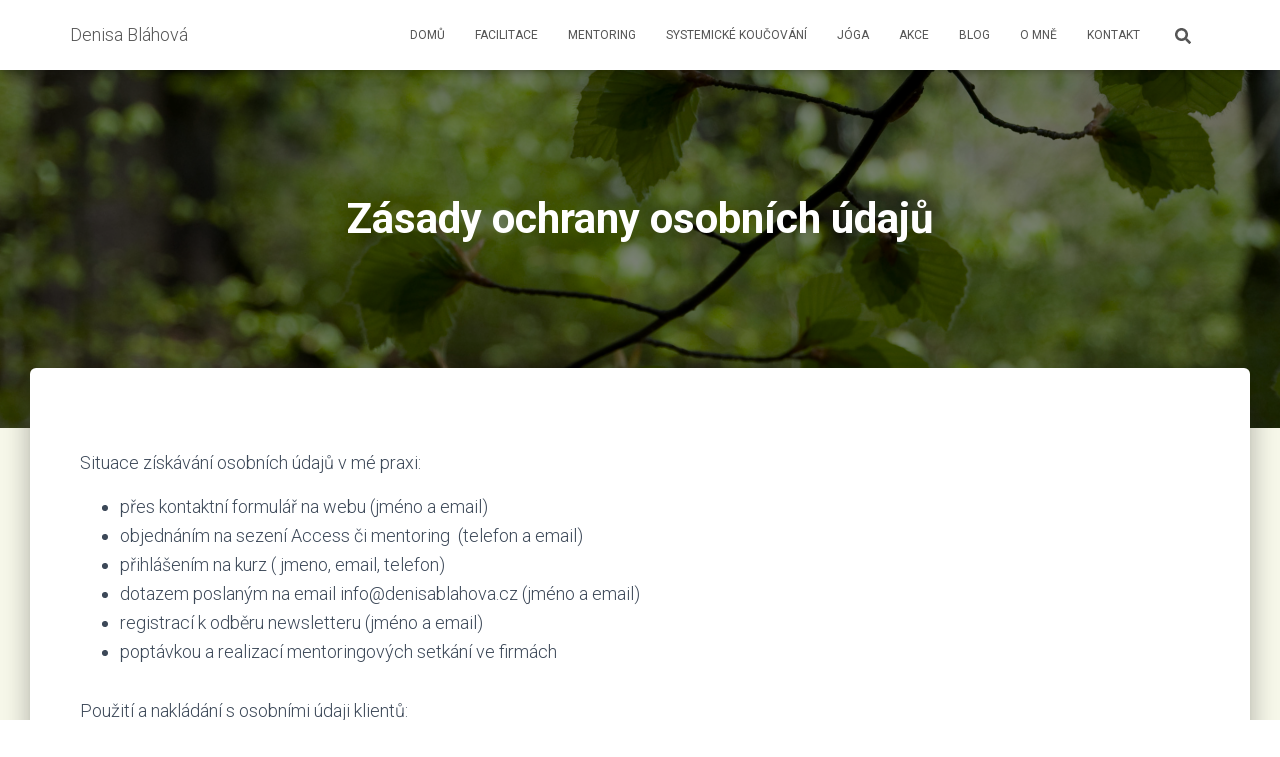

--- FILE ---
content_type: text/css
request_url: https://denisablahova.cz/wp-content/uploads/elementor/css/post-147.css?ver=1739221198
body_size: -54
content:
.elementor-147 .elementor-element.elementor-element-49e675f{--spacer-size:50px;}